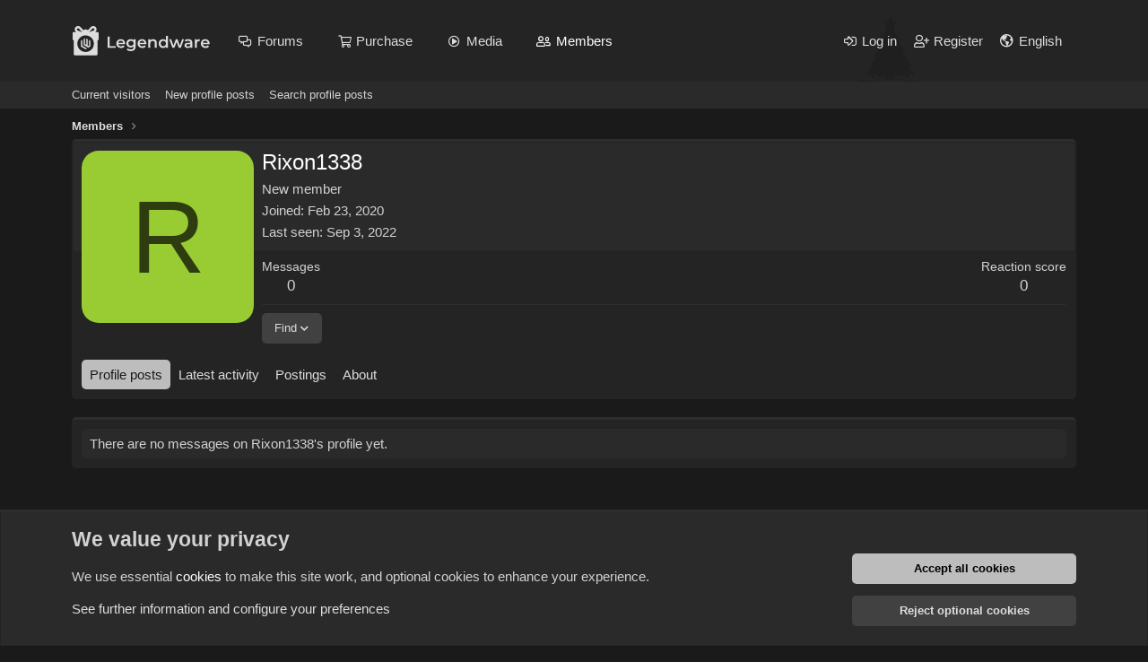

--- FILE ---
content_type: text/html; charset=utf-8
request_url: https://legendware.pw/members/rixon1338.1251/
body_size: 10246
content:
<!DOCTYPE html>
<html id="XF" lang="en-US" dir="LTR"
	data-app="public"
	data-template="member_view"
	data-container-key=""
	data-content-key=""
	data-logged-in="false"
	data-cookie-prefix="xf_"
	data-csrf="1769531240,19615967a3814200e41ba1090e74c7f8"
	class="has-no-js v_2_0 template-member_view"
	>
<head>
	<meta charset="utf-8" />
	<meta http-equiv="X-UA-Compatible" content="IE=Edge" />
	<meta name="viewport" content="width=device-width, initial-scale=1, viewport-fit=cover">

	
	
	
	
	
		<title>Rixon1338 | Legendware</title>
	

	<link rel="manifest" href="/webmanifest.php">
	
		<meta name="theme-color" content="#242424" />
	

	<meta name="apple-mobile-web-app-title" content="Legendware">
	
		<link rel="apple-touch-icon" href="/data/assets/logo/192x192.png">
	

	
		<meta property="og:url" content="https://legendware.pw/members/rixon1338.1251/" />
	
		<link rel="canonical" href="https://legendware.pw/members/rixon1338.1251/" />
	

	
		
	
	
	<meta property="og:site_name" content="Legendware" />


	
	
		
	
	
	<meta property="og:type" content="website" />


	
	
		
	
	
	
		<meta property="og:title" content="Rixon1338" />
		<meta property="twitter:title" content="Rixon1338" />
	


	
	
	
	

	
	

	


	<link rel="preload" href="/styles/fonts/fa/fa-regular-400.woff2?_v=5.15.3" as="font" type="font/woff2" crossorigin="anonymous" />


	<link rel="preload" href="/styles/fonts/fa/fa-solid-900.woff2?_v=5.15.3" as="font" type="font/woff2" crossorigin="anonymous" />


<link rel="preload" href="/styles/fonts/fa/fa-brands-400.woff2?_v=5.15.3" as="font" type="font/woff2" crossorigin="anonymous" />

	<link rel="stylesheet" href="/css.php?css=public%3Anormalize.css%2Cpublic%3Afa.css%2Cpublic%3Acore.less%2Cpublic%3Aapp.less&amp;s=30&amp;l=1&amp;d=1768512726&amp;k=a2f94558ebe7dd8d8477b8aa152be6cbd7be602d" />

	<link rel="stylesheet" href="/css.php?css=public%3Amember.less%2Cpublic%3Anotices.less%2Cpublic%3Aextra.less&amp;s=30&amp;l=1&amp;d=1768512726&amp;k=c6bec9a0e8d607cc3159118a6dc4ab4e66c7b378" />

	
		<script src="/js/xf/preamble.min.js?_v=1fb95930"></script>
	


	
	
	<!-- Yandex.Metrika counter --> <script type="text/javascript" > (function(m,e,t,r,i,k,a){m[i]=m[i]||function(){(m[i].a=m[i].a||[]).push(arguments)}; m[i].l=1*new Date();k=e.createElement(t),a=e.getElementsByTagName(t)[0],k.async=1,k.src=r,a.parentNode.insertBefore(k,a)}) (window, document, "script", "https://mc.yandex.ru/metrika/tag.js", "ym"); ym(84706924, "init", { clickmap:true, trackLinks:true, accurateTrackBounce:true, webvisor:true }); </script> <noscript><div><img src="https://mc.yandex.ru/watch/84706924" style="position:absolute; left:-9999px;" alt="" /></div></noscript> <!-- /Yandex.Metrika counter -->
	
<!-- Top.Mail.Ru counter -->
<script type="text/javascript">
var _tmr = window._tmr || (window._tmr = []);
_tmr.push({id: "3279749", type: "pageView", start: (new Date()).getTime()});
(function (d, w, id) {
  if (d.getElementById(id)) return;
  var ts = d.createElement("script"); ts.type = "text/javascript"; ts.async = true; ts.id = id;
  ts.src = "https://top-fwz1.mail.ru/js/code.js";
  var f = function () {var s = d.getElementsByTagName("script")[0]; s.parentNode.insertBefore(ts, s);};
  if (w.opera == "[object Opera]") { d.addEventListener("DOMContentLoaded", f, false); } else { f(); }
})(document, window, "tmr-code");
</script>
<noscript><div><img src="https://top-fwz1.mail.ru/counter?id=3279749;js=na" style="position:absolute;left:-9999px;" alt="Top.Mail.Ru" /></div></noscript>
<!-- /Top.Mail.Ru counter -->
	
</head>
<body data-template="member_view">

<div class="p-pageWrapper" id="top">





<!--<header class="p-header" id="header">
	<div class="p-header-inner">
		<div class="p-header-content">

			<div class="p-header-logo p-header-logo--image">
				<a href="https://legendware.pw">
					<img src="/styles/lw/ny/logo_ny.svg" srcset="" alt="Legendware"
						width="156" height="33" />
				</a>
			</div>

			
		</div>
	</div>
</header>-->





	<div class="p-navSticky p-navSticky--primary" data-xf-init="sticky-header">
		
	<nav class="p-nav">
		<div class="p-nav-inner">
			<button type="button" class="button--plain p-nav-menuTrigger button" data-xf-click="off-canvas" data-menu=".js-headerOffCanvasMenu" tabindex="0" aria-label="Menu"><span class="button-text">
				<i aria-hidden="true"></i>
			</span></button>

			<div class="p-nav-smallLogo">
				<a href="https://legendware.pw">
					<img src="/styles/lw/ny/logo_ny.svg" srcset="" alt="Legendware"
						width="156" height="33" />
				</a>
			</div>

			<div class="p-nav-scroller hScroller" data-xf-init="h-scroller" data-auto-scroll=".p-navEl.is-selected">
				<div class="hScroller-scroll">
					<ul class="p-nav-list js-offCanvasNavSource">
					
						<li>
							
	<div class="p-navEl " data-has-children="true">
		

			
	
	<a href="/forums/"
		class="p-navEl-link p-navEl-link--splitMenu "
		
		
		data-nav-id="forums">Forums</a>


			<a data-xf-key="1"
				data-xf-click="menu"
				data-menu-pos-ref="< .p-navEl"
				class="p-navEl-splitTrigger"
				role="button"
				tabindex="0"
				aria-label="Toggle expanded"
				aria-expanded="false"
				aria-haspopup="true"></a>

		
		
			<div class="menu menu--structural" data-menu="menu" aria-hidden="true">
				<div class="menu-content">
					
						
	
	
	<a href="/whats-new/posts/"
		class="menu-linkRow u-indentDepth0 js-offCanvasCopy "
		
		
		data-nav-id="newPosts">New posts</a>

	

					
						
	
	
	<a href="/search/?type=post"
		class="menu-linkRow u-indentDepth0 js-offCanvasCopy "
		
		
		data-nav-id="searchForums">Search forums</a>

	

					
				</div>
			</div>
		
	</div>

						</li>
					
						<li>
							
	<div class="p-navEl " >
		

			
	
	<a href="https://legendware.pw/#buy"
		class="p-navEl-link "
		
		data-xf-key="2"
		data-nav-id="buyupgrade">Purchase</a>


			

		
		
	</div>

						</li>
					
						<li>
							
	<div class="p-navEl " data-has-children="true">
		

			
	
	<a href="/media/"
		class="p-navEl-link p-navEl-link--splitMenu "
		
		
		data-nav-id="xfmg">Media</a>


			<a data-xf-key="3"
				data-xf-click="menu"
				data-menu-pos-ref="< .p-navEl"
				class="p-navEl-splitTrigger"
				role="button"
				tabindex="0"
				aria-label="Toggle expanded"
				aria-expanded="false"
				aria-haspopup="true"></a>

		
		
			<div class="menu menu--structural" data-menu="menu" aria-hidden="true">
				<div class="menu-content">
					
						
	
	
	<a href="/whats-new/media/"
		class="menu-linkRow u-indentDepth0 js-offCanvasCopy "
		 rel="nofollow"
		
		data-nav-id="xfmgNewMedia">New media</a>

	

					
						
	
	
	<a href="/whats-new/media-comments/"
		class="menu-linkRow u-indentDepth0 js-offCanvasCopy "
		 rel="nofollow"
		
		data-nav-id="xfmgNewComments">New comments</a>

	

					
						
	
	
	<a href="/search/?type=xfmg_media"
		class="menu-linkRow u-indentDepth0 js-offCanvasCopy "
		
		
		data-nav-id="xfmgSearchMedia">Search media</a>

	

					
				</div>
			</div>
		
	</div>

						</li>
					
						<li>
							
	<div class="p-navEl is-selected" data-has-children="true">
		

			
	
	<a href="/members/"
		class="p-navEl-link p-navEl-link--splitMenu "
		
		
		data-nav-id="members">Members</a>


			<a data-xf-key="4"
				data-xf-click="menu"
				data-menu-pos-ref="< .p-navEl"
				class="p-navEl-splitTrigger"
				role="button"
				tabindex="0"
				aria-label="Toggle expanded"
				aria-expanded="false"
				aria-haspopup="true"></a>

		
		
			<div class="menu menu--structural" data-menu="menu" aria-hidden="true">
				<div class="menu-content">
					
						
	
	
	<a href="/online/"
		class="menu-linkRow u-indentDepth0 js-offCanvasCopy "
		
		
		data-nav-id="currentVisitors">Current visitors</a>

	

					
						
	
	
	<a href="/whats-new/profile-posts/"
		class="menu-linkRow u-indentDepth0 js-offCanvasCopy "
		 rel="nofollow"
		
		data-nav-id="newProfilePosts">New profile posts</a>

	

					
						
	
	
	<a href="/search/?type=profile_post"
		class="menu-linkRow u-indentDepth0 js-offCanvasCopy "
		
		
		data-nav-id="searchProfilePosts">Search profile posts</a>

	

					
				</div>
			</div>
		
	</div>

						</li>
					
					</ul>
				</div>
			</div>

			<div class="p-nav-opposite">
				<div class="p-navgroup p-account p-navgroup--guest">
					
						<a href="/login/" class="p-navgroup-link p-navgroup-link--textual p-navgroup-link--logIn"
							data-xf-click="overlay" data-follow-redirects="on">
							<span class="p-navgroup-linkText">Log in</span>
						</a>
						
							<a href="/register/" class="p-navgroup-link p-navgroup-link--textual p-navgroup-link--register"
								data-xf-click="overlay" data-follow-redirects="on">
								<span class="p-navgroup-linkText">Register</span>
							</a>
						
						
							<a href="/misc/language"
							   data-xf-click="overlay"
							   aria-label="Language chooser"
							   rel="nofollow"
							   class="p-navgroup-link p-navgroup-link--iconic p-navgroup-link--language"
							   title="Language chooser">
							   <i class="fa--xf far fa-globe-americas" aria-hidden="true" style="margin-right: 2px;"></i>
									<span class="p-navgroup-linkText">English</span>
							</a>
						
					
				</div>

				<div class="p-navgroup p-discovery">
					<!--<a href="/whats-new/"
						class="p-navgroup-link p-navgroup-link--iconic p-navgroup-link--whatsnew"
						aria-label="What&#039;s new"
						title="What&#039;s new">
						<i aria-hidden="true"></i>
						<span class="p-navgroup-linkText">What's new</span>
					</a>-->

					<!--search-->
				</div>
			</div>
		</div>
	</nav>

	</div>
	
	
		<div class="p-sectionLinks">
			<div class="p-sectionLinks-inner hScroller" data-xf-init="h-scroller">
				<div class="hScroller-scroll">
					<ul class="p-sectionLinks-list">
					
						<li>
							
	<div class="p-navEl " >
		

			
	
	<a href="/online/"
		class="p-navEl-link "
		
		data-xf-key="alt+1"
		data-nav-id="currentVisitors">Current visitors</a>


			

		
		
	</div>

						</li>
					
						<li>
							
	<div class="p-navEl " >
		

			
	
	<a href="/whats-new/profile-posts/"
		class="p-navEl-link "
		 rel="nofollow"
		data-xf-key="alt+2"
		data-nav-id="newProfilePosts">New profile posts</a>


			

		
		
	</div>

						</li>
					
						<li>
							
	<div class="p-navEl " >
		

			
	
	<a href="/search/?type=profile_post"
		class="p-navEl-link "
		
		data-xf-key="alt+3"
		data-nav-id="searchProfilePosts">Search profile posts</a>


			

		
		
	</div>

						</li>
					
					</ul>
				</div>
			</div>
		</div>
	



<div class="offCanvasMenu offCanvasMenu--nav js-headerOffCanvasMenu" data-menu="menu" aria-hidden="true" data-ocm-builder="navigation">
	<div class="offCanvasMenu-backdrop" data-menu-close="true"></div>
	<div class="offCanvasMenu-content">
		<div class="offCanvasMenu-header">
			Menu
			<a class="offCanvasMenu-closer" data-menu-close="true" role="button" tabindex="0" aria-label="Close"></a>
		</div>
		
			<div class="p-offCanvasRegisterLink">
				<div class="offCanvasMenu-linkHolder">
					<a href="/login/" class="offCanvasMenu-link" data-xf-click="overlay" data-menu-close="true">
						Log in
					</a>
				</div>
				<hr class="offCanvasMenu-separator" />
				
					<div class="offCanvasMenu-linkHolder">
						<a href="/register/" class="offCanvasMenu-link" data-xf-click="overlay" data-menu-close="true">
							Register
						</a>
					</div>
					<hr class="offCanvasMenu-separator" />
				
			</div>
		
		<div class="js-offCanvasNavTarget"></div>
		<div class="offCanvasMenu-installBanner js-installPromptContainer" style="display: none;" data-xf-init="install-prompt">
			<div class="offCanvasMenu-installBanner-header">Install the app</div>
			<button type="button" class="js-installPromptButton button"><span class="button-text">Install</span></button>
		</div>
	</div>
</div>

<div class="p-body">
	<div class="p-body-inner">
		<!--XF:EXTRA_OUTPUT-->

		

		

		
		
	
		<ul class="p-breadcrumbs "
			itemscope itemtype="https://schema.org/BreadcrumbList">
		
			

			
			

			

			
				
				
	<li itemprop="itemListElement" itemscope itemtype="https://schema.org/ListItem">
		<a href="/members/" itemprop="item">
			<span itemprop="name">Members</span>
		</a>
		<meta itemprop="position" content="1" />
	</li>

			
			

		
		</ul>
	

		

		
	<noscript class="js-jsWarning"><div class="blockMessage blockMessage--important blockMessage--iconic u-noJsOnly">JavaScript is disabled. For a better experience, please enable JavaScript in your browser before proceeding.</div></noscript>

		
	<div class="blockMessage blockMessage--important blockMessage--iconic js-browserWarning" style="display: none">You are using an out of date browser. It  may not display this or other websites correctly.<br />You should upgrade or use an <a href="https://www.google.com/chrome/" target="_blank" rel="noopener">alternative browser</a>.</div>


		

		

<div class="p-body-main  ">
			
			<div class="p-body-contentCol"></div>
			

			

			<div class="p-body-content">
				


				<div class="p-body-pageContent">






	
	
	
	
	
		
	
	
	


	
	
		
	
	
	


	
	






<div class="block">
	<div class="block-container">
		<div class="block-body">
			<div class="memberHeader ">
				
			<div class="memberProfileBanner memberHeader-main memberProfileBanner-u1251-l" data-toggle-class="memberHeader--withBanner"  >
					<div class="memberHeader-mainContent">
						<span class="memberHeader-avatar">
							<span class="avatarWrapper">
								<span class="avatar avatar--l avatar--default avatar--default--dynamic" data-user-id="1251" style="background-color: #99cc33; color: #2e3d0f" title="Rixon1338">
			<span class="avatar-u1251-l" role="img" aria-label="Rixon1338">R</span> 
		</span>
								
							</span>
						</span>
						<div class="memberHeader-content memberHeader-content--info">
						

						<h1 class="memberHeader-name">
							<span class="memberHeader-nameWrapper">
								<span class="username " dir="auto" data-user-id="1251"><span class="username--style2">Rixon1338</span></span>
							</span>
							
						</h1>

						

						<div class="memberHeader-blurbContainer">
							<div class="memberHeader-blurb" dir="auto" ><span class="userTitle" dir="auto">New member</span></div>

							<div class="memberHeader-blurb">
								<dl class="pairs pairs--inline">
									<dt>Joined</dt>
									<dd><time  class="u-dt" dir="auto" datetime="2020-02-23T13:55:31+0300" data-time="1582455331" data-date-string="Feb 23, 2020" data-time-string="13:55" title="Feb 23, 2020 at 13:55">Feb 23, 2020</time></dd>
								</dl>
							</div>

							
								<div class="memberHeader-blurb">
									<dl class="pairs pairs--inline">
										<dt>Last seen</dt>
										<dd dir="auto">
											<time  class="u-dt" dir="auto" datetime="2022-09-03T21:43:01+0300" data-time="1662230581" data-date-string="Sep 3, 2022" data-time-string="21:43" title="Sep 3, 2022 at 21:43">Sep 3, 2022</time>
										</dd>
									</dl>
								</div>
							
						</div>
					</div>
					</div>
				</div>
		

				<div class="memberHeader-content">
					<div class="memberHeader-stats">
						<div class="pairJustifier">
							
	
	
	<dl class="pairs pairs--rows pairs--rows--centered fauxBlockLink">
		<dt>Messages</dt>
		<dd>
			<a href="/search/member?user_id=1251" class="fauxBlockLink-linkRow u-concealed">
				0
			</a>
		</dd>
	</dl>
	
	
	


	
	<dl class="pairs pairs--rows pairs--rows--centered">
		<dt>Reaction score</dt>
		<dd>
			0
		</dd>
	</dl>
	
	
	
	

						</div>
					</div>

					
						<hr class="memberHeader-separator" />

						<div class="memberHeader-buttons">
							
								
	
	

	

	
		<div class="buttonGroup">
		
			
			
			
				<div class="buttonGroup-buttonWrapper">
					<button type="button" class="button--link menuTrigger button" data-xf-click="menu" aria-expanded="false" aria-haspopup="true"><span class="button-text">Find</span></button>
					<div class="menu" data-menu="menu" aria-hidden="true">
						<div class="menu-content">
							<h4 class="menu-header">Find content</h4>
							
							<a href="/search/member?user_id=1251" rel="nofollow" class="menu-linkRow">Find all content by Rixon1338</a>
							<a href="/search/member?user_id=1251&amp;content=thread" rel="nofollow" class="menu-linkRow">Find all threads by Rixon1338</a>
							
						</div>
					</div>
				</div>
			
			
		
		</div>
		
	
	

							
						</div>
					
				</div>

			</div>
		</div>
		<h2 class="block-tabHeader block-tabHeader--memberTabs tabs hScroller"
			data-xf-init="tabs h-scroller"
			data-panes=".js-memberTabPanes"
			data-state="replace"
			role="tablist">
			<span class="hScroller-scroll">
				
				
					<a href="/members/rixon1338.1251/"
						class="tabs-tab is-active"
						role="tab"
						aria-controls="profile-posts">Profile posts</a>
				

				
					
						<a href="/members/rixon1338.1251/latest-activity"
							rel="nofollow"
							class="tabs-tab"
							id="latest-activity"
							role="tab">Latest activity</a>
					
				

				<a href="/members/rixon1338.1251/recent-content"
					rel="nofollow"
					class="tabs-tab"
					id="recent-content"
					role="tab">Postings</a>

				





				<a href="/members/rixon1338.1251/about"
					class="tabs-tab"
					id="about"
					role="tab">About</a>

				
				
			</span>
		</h2>
	</div>
</div>



<ul class="tabPanes js-memberTabPanes">
	
	
		<li class="is-active" role="tabpanel" id="profile-posts">
			

			
	


			<div class="block block--messages"
				data-xf-init="lightbox inline-mod"
				data-type="profile_post"
				data-href="/inline-mod/">

				<div class="block-container">
					<div class="block-body js-replyNewMessageContainer">
						

						
							<div class="block-row js-replyNoMessages">There are no messages on Rixon1338's profile yet.</div>
						
					</div>
				</div>

				<div class="block-outer block-outer--after">
					
					<div class="block-outer-opposite">
						
						
					</div>
				</div>
			</div>
		</li>
	

	
		
			<li data-href="/members/rixon1338.1251/latest-activity" role="tabpanel" aria-labelledby="latest-activity">
				<div class="blockMessage">Loading…</div>
			</li>
		
	

	<li data-href="/members/rixon1338.1251/recent-content" role="tabpanel" aria-labelledby="recent-content">
		<div class="blockMessage">Loading…</div>
	</li>

	





	<li data-href="/members/rixon1338.1251/about" role="tabpanel" aria-labelledby="about">
		<div class="blockMessage">Loading…</div>
	</li>

	
	
</ul>

</div>
				
			</div>

			
		</div>

		
		
	
		<ul class="p-breadcrumbs p-breadcrumbs--bottom"
			itemscope itemtype="https://schema.org/BreadcrumbList">
		
			

			
			

			

			
				
				
	<li itemprop="itemListElement" itemscope itemtype="https://schema.org/ListItem">
		<a href="/members/" itemprop="item">
			<span itemprop="name">Members</span>
		</a>
		<meta itemprop="position" content="1" />
	</li>

			
			

		
		</ul>
	

		
	</div>
</div>

<footer class="p-footer" id="footer">
	<div class="p-footer-inner">
		
			
				<div class="p-footer-row">
					<div class="p-footer-logo">
						<img src="/styles/lw/ny/logo_ny.svg" srcset="" alt="Legendware"
							width="319" height="60" />
					</div>
					<div class="p-footer-social-linkList">
						<div class="p-footer-social-link">
							<a href="//discord.gg/2EaXCceCnK" target="_blank">
								<i class="fa--xf fab fa-discord" aria-hidden="true"></i>
							</a>
						</div>
						<div class="p-footer-social-link">
							<a href="//t.me/legendware" target="_blank">
								<i class="fa--xf fab fa-telegram-plane" aria-hidden="true"></i>
							</a>
						</div>
						<div class="p-footer-social-link">
							<a href="//vk.com/legendware" target="_blank">
								<i class="custom-fa-vk">
									<svg width="25" height="22" viewBox="0 0 68 43" xmlns="http://www.w3.org/2000/svg">
										<path d="M37.2085 42.0418C14.4168 42.0418 1.41691 26.4169 0.875244 0.41687L12.2919 0.41687C12.6669 19.5002 21.0834 27.5835 27.75 29.2501L27.75 0.41687L38.5004 0.41687V16.8751C45.0837 16.1668 51.9995 8.66687 54.3329 0.41687L65.0832 0.41687C63.2915 10.5835 55.7915 18.0835 50.4582 21.1668C55.7915 23.6668 64.3336 30.2085 67.5836 42.0418H55.7499C53.2082 34.1252 46.8754 28.0001 38.5004 27.1668L38.5004 42.0418H37.2085Z"/>
									</svg>
								</i>
							</a>
						</div>
					</div>
				</div>
				
				<div class="p-footer-row-below">
					<ul class="p-footer-linkList">
						<li>Forums</li>
						
						<li><a href="/forums/reselling">Reselling</a></li>
						<li><a href="/forums/information">Information </a></li>
					</ul>
					<ul class="p-footer-linkList">
						<li>Support</li>
						
						<li><a href="/support-tickets/open">Create ticket</a></li>
						<li><a href="https://vk.me/legendware" target="_blank">VK support</a></li>

						
							<li><a href="/help/">Help</a></li>
						
					</ul>
					<ul class="p-footer-linkList">
						<li>Agreement</li>
						
						
							<li><a href="/tos/">Terms and rules</a></li>
						
						
						
							<li><a href="/privacy/">Privacy policy</a></li>
						
						<li><a href="/contacts/">Contacts</a></li>
					</ul>
				</div>
				
				<div class="p-footer-row-bottom">
					<div class="p-footer-payment-list">
						<div class="payment" style="width: 58px; height: 18px;">
							<img width="58" height="18" src="/styles/legendware-theme/payments/visa.svg" alt="visa">
							<img width="58" height="18" src="/styles/legendware-theme/payments/colored/visa_colored.svg" alt="visa">
						</div>
						
						<div class="payment" style="width: 29px; height: 18px;">
							<img width="29" height="18" src="/styles/legendware-theme/payments/mastercard.svg" alt="mastercard">
							<img width="29" height="18" src="/styles/legendware-theme/payments/colored/mastercard_colored.svg" alt="mastercard">
						</div>
						
						<div class="payment" style="width: 28px; height: 17px;">
							<img width="28" height="17" src="/styles/legendware-theme/payments/unionpay.svg" alt="unionpay">
							<img width="28" height="17" src="/styles/legendware-theme/payments/colored/unionpay_colored.svg" alt="unionpay">
						</div>
						
						<div class="payment" style="width: 62px; height: 17px;">
							<img width="62" height="17" src="/styles/legendware-theme/payments/mir.svg" alt="mir">
							<img width="62" height="17" src="/styles/legendware-theme/payments/colored/mir_colored.svg" alt="mir">
						</div>
						
						
						
						<div class="payment" style="width: 17px; height: 17px;">
							<img width="17" height="17" src="/styles/legendware-theme/payments/webmoney.svg" alt="webmoney">
							<img width="17" height="17" src="/styles/legendware-theme/payments/colored/webmoney_colored.svg" alt="webmoney">
						</div>
						
						
						
						<div class="payment" style="width: 29px; height: 17px;">
							<img width="29" height="17" src="/styles/legendware-theme/payments/sbp.svg" alt="sbp">
							<img width="29" height="17" src="/styles/legendware-theme/payments/colored/sbp_colored.svg" alt="sbp">
						</div>
						
						<div class="payment" style="width: 41px; height: 17px;">
							<img width="41" height="17" src="/styles/legendware-theme/payments/pci.svg" alt="pci">
							<img width="41" height="17" src="/styles/legendware-theme/payments/colored/pci_colored.svg" alt="pci">
						</div>
						
						<div class="payment" style="width: 22px; height: 17px;">
							<img width="22" height="17" src="/styles/legendware-theme/payments/paymaster.svg" alt="paymaster">
							<img width="22" height="17" src="/styles/legendware-theme/payments/colored/paymaster_colored.svg" alt="paymaster">
						</div>
					</div>
					<div class="p-footer-settings">
						
						
							<a href="/misc/language" data-xf-click="overlay"
								data-xf-init="tooltip" title="Language chooser" rel="nofollow">
								<i class="fa--xf far fa-globe-americas" aria-hidden="true"></i>
								
									English
								
							</a>
						
					</div>
				</div>
				
			
		
	</div>
</footer>

</div> <!-- closing p-pageWrapper -->



<div class="u-bottomFixer js-bottomFixTarget">
	
	
		
	
		
		
		

		<ul class="notices notices--bottom_fixer  js-notices"
			data-xf-init="notices"
			data-type="bottom_fixer"
			data-scroll-interval="6">

			
				
	<li class="notice js-notice notice--primary notice--cookieAdvanced"
		data-notice-id="-1"
		data-delay-duration="0"
		data-display-duration="0"
		data-auto-dismiss="0"
		data-visibility="">

		
		<div class="notice-content">
			
			
	<div class="u-pageCentered">
		

		<div class="cookies-main">
			<h2>We value your privacy</h2>
			<p>We use essential <a class="hyperlink" href="/help/cookies">cookies</a> to make this site work, and optional cookies to enhance your experience.</p>
			<p><a href="#" data-xf-click="toggle" data-target="#cookieConsentConfig">See further information and configure your preferences</a></p>
		</div>

		<div class="cookies-buttons u-inputSpacer _u-alignCenter">
			<a href="/misc/cookies?update=1&amp;accept=1&amp;t=1769531240%2C19615967a3814200e41ba1090e74c7f8" class="button--notice button--primary button" data-xf-click="cookie-consent" xicon="confirm"><span class="button-text">

				Accept all cookies
			</span></a>

			<a href="/misc/cookies?update=1&amp;reject=1&amp;t=1769531240%2C19615967a3814200e41ba1090e74c7f8" class="button--link button" data-xf-click="cookie-consent" xicon="cancel"><span class="button-text">

				Reject optional cookies
			</span></a>
		</div>

	
			<form action="/misc/cookies?update=1" method="post" class=""
				 data-xf-init="cookie-consent-form ajax-submit" data-force-flash-message="true" id="cookieConsentConfig"
			>
				<input type="hidden" name="_xfToken" value="1769531240,19615967a3814200e41ba1090e74c7f8" />
				

		<div class="cookies-options">

			
			<dl class="formRow formRow--fullWidth">
				<dt>
					<div class="formRow-labelWrapper"></div>
				</dt>
				<dd>
					
			<ul class="inputChoices">
				<li class="inputChoices-choice"><label class="iconic iconic--toggle"><input type="checkbox"  value="1" checked="checked" disabled="1" /><i aria-hidden="true"></i><span class="iconic-label">Essential cookies</span></label></li>

			</ul>
		
					<div class="formRow-explain">These cookies are required to enable core functionality such as security, network management, and accessibility. You may not reject these.</div>
				</dd>
			</dl>
		

			
				
			<dl class="formRow formRow--fullWidth">
				<dt>
					<div class="formRow-labelWrapper"></div>
				</dt>
				<dd>
					
			<ul class="inputChoices">
				<li class="inputChoices-choice"><label class="iconic iconic--toggle"><input type="checkbox"  name="consent[optional]" value="1" class="js-consent_optional" /><i aria-hidden="true"></i><span class="iconic-label">Optional cookies</span></label></li>

			</ul>
		
					<div class="formRow-explain">We deliver enhanced functionality for your browsing experience by setting these cookies. If you reject them, enhanced functionality will be unavailable.</div>
				</dd>
			</dl>
		
			

			
			<dl class="formRow formRow--fullWidth">
				<dt>
					<div class="formRow-labelWrapper"></div>
				</dt>
				<dd>
					
			<ul class="inputChoices">
				<li class="inputChoices-choice"><label class="iconic iconic--toggle"><input type="checkbox"  name="consent[_third_party]" value="1" class="js-consent__third_party" /><i aria-hidden="true"></i><span class="iconic-label">Third-party cookies</span></label></li>

			</ul>
		
					<div class="formRow-explain">Cookies set by third parties may be required to power functionality in conjunction with various service providers for security, analytics, performance or advertising purposes.</div>
				</dd>
			</dl>
		

			
			<dl class="formRow formRow--fullWidth">
				<dt>
					<div class="formRow-labelWrapper"></div>
				</dt>
				<dd>
					
				<ul class="listInline listInline--bullet">
					<li><a href="/help/cookies">Detailed cookie usage</a></li>
					
						<li><a href="/privacy/">Privacy policy</a></li>
					
				</ul>
			
				</dd>
			</dl>
		

		</div>

		<button type="submit" class="button--notice button"><span class="button-text">Save cookie preferences</span></button>
	
				
			</form>
		


	</div>

		</div>
	</li>

			
		</ul>
	

	
</div>


	<div class="u-scrollButtons js-scrollButtons" data-trigger-type="up">
		<a href="#top" class="button--scroll button" data-xf-click="scroll-to"><span class="button-text"><i class="fa--xf far fa-arrow-up" aria-hidden="true"></i><span class="u-srOnly">Top</span></span></a>
		
	</div>



	<script src="https://ajax.googleapis.com/ajax/libs/jquery/3.5.1/jquery.min.js"></script><script>window.jQuery || document.write('<script src="/js/vendor/jquery/jquery-3.5.1.min.js?_v=1fb95930"><\/script>')</script>
	<script src="/js/vendor/vendor-compiled.js?_v=1fb95930"></script>
	<script src="/js/xf/core-compiled.js?_v=1fb95930"></script>
	<script>
	
		jQuery.extend(true, XF.UnfurlLoader, {
			handleResponse: function(data)
			{
				var $unfurl = $('.js-unfurl[data-result-id="' + data.result_id + '"]');

				if (!$unfurl.length)
				{
					return;
				}

				if (data.success)
				{
					XF.setupHtmlInsert(data.html, function($html, container, onComplete)
					{
						$unfurl.replaceWith($html);
					});
				}
				else
				{
					var url = new URL($unfurl.data('url'));
					var url_param = url.searchParams.get("url");
					
					if (!url_param)
					{
						url_param = $unfurl.data('url')
					}
					
					var $link = $unfurl.find('.js-unfurl-title a');
					$link.text(url_param)
						.addClass('bbCodePlainUnfurl')
						.removeClass('fauxBlockLink-blockLink');
					$unfurl.replaceWith($link);
				}
			}
		})
	
</script>
<script src="/js/xf/inline_mod.min.js?_v=1fb95930"></script>
<script src="/js/xf/notice.min.js?_v=1fb95930"></script>

	<script>
		jQuery.extend(true, XF.config, {
			// 
			userId: 0,
			enablePush: true,
			pushAppServerKey: 'BMyMYJRLm2L7OBzjN2AF4rG4DlCUllgG2KNX9CwCxVLUWaPuLhqbFG0Q5CnYV36QtX7_JEWXCgkYdKh53OFRZ6Q',
			url: {
				fullBase: 'https://legendware.pw/',
				basePath: '/',
				css: '/css.php?css=__SENTINEL__&s=30&l=1&d=1768512726',
				keepAlive: '/login/keep-alive'
			},
			cookie: {
				path: '/',
				domain: '.legendware.pw',
				prefix: 'xf_',
				secure: true
			},
			cacheKey: 'f53c5e8b74d7b770e57d1c7604d9cee9',
			csrf: '1769531240,19615967a3814200e41ba1090e74c7f8',
			js: {"\/js\/xf\/inline_mod.min.js?_v=1fb95930":true,"\/js\/xf\/notice.min.js?_v=1fb95930":true},
			css: {"public:member.less":true,"public:notices.less":true,"public:extra.less":true},
			time: {
				now: 1769531240,
				today: 1769461200,
				todayDow: 2,
				tomorrow: 1769547600,
				yesterday: 1769374800,
				week: 1768942800
			},
			borderSizeFeature: '0px',
			fontAwesomeWeight: 'r',
			enableRtnProtect: true,
			
			enableFormSubmitSticky: true,
			uploadMaxFilesize: 16777216,
			allowedVideoExtensions: ["m4v","mov","mp4","mp4v","mpeg","mpg","ogv","webm"],
			allowedAudioExtensions: ["mp3","opus","ogg","wav"],
			shortcodeToEmoji: true,
			visitorCounts: {
				conversations_unread: '0',
				alerts_unviewed: '0',
				total_unread: '0',
				title_count: true,
				icon_indicator: true
			},
			jsState: {},
			publicMetadataLogoUrl: '',
			publicPushBadgeUrl: 'https://legendware.pw/styles/lw/ny/logo_ny.svg'
		});

		jQuery.extend(XF.phrases, {
			// 
			date_x_at_time_y: "{date} at {time}",
			day_x_at_time_y:  "{day} at {time}",
			yesterday_at_x:   "Yesterday at {time}",
			x_minutes_ago:    "{minutes} minutes ago",
			one_minute_ago:   "1 minute ago",
			a_moment_ago:     "A moment ago",
			today_at_x:       "Today at {time}",
			in_a_moment:      "In a moment",
			in_a_minute:      "In a minute",
			in_x_minutes:     "In {minutes} minutes",
			later_today_at_x: "Later today at {time}",
			tomorrow_at_x:    "Tomorrow at {time}",

			day0: "Sunday",
			day1: "Monday",
			day2: "Tuesday",
			day3: "Wednesday",
			day4: "Thursday",
			day5: "Friday",
			day6: "Saturday",

			dayShort0: "Sun",
			dayShort1: "Mon",
			dayShort2: "Tue",
			dayShort3: "Wed",
			dayShort4: "Thu",
			dayShort5: "Fri",
			dayShort6: "Sat",

			month0: "January",
			month1: "February",
			month2: "March",
			month3: "April",
			month4: "May",
			month5: "June",
			month6: "July",
			month7: "August",
			month8: "September",
			month9: "October",
			month10: "November",
			month11: "December",

			active_user_changed_reload_page: "The active user has changed. Reload the page for the latest version.",
			server_did_not_respond_in_time_try_again: "The server did not respond in time. Please try again.",
			oops_we_ran_into_some_problems: "Oops! We ran into some problems.",
			oops_we_ran_into_some_problems_more_details_console: "Oops! We ran into some problems. Please try again later. More error details may be in the browser console.",
			file_too_large_to_upload: "The file is too large to be uploaded.",
			uploaded_file_is_too_large_for_server_to_process: "The uploaded file is too large for the server to process.",
			files_being_uploaded_are_you_sure: "Files are still being uploaded. Are you sure you want to submit this form?",
			attach: "Attach files",
			rich_text_box: "Rich text box",
			close: "Close",
			link_copied_to_clipboard: "Link copied to clipboard.",
			text_copied_to_clipboard: "Text copied to clipboard.",
			loading: "Loading…",
			you_have_exceeded_maximum_number_of_selectable_items: "You have exceeded the maximum number of selectable items.",

			processing: "Processing",
			'processing...': "Processing…",

			showing_x_of_y_items: "Showing {count} of {total} items",
			showing_all_items: "Showing all items",
			no_items_to_display: "No items to display",

			number_button_up: "Increase",
			number_button_down: "Decrease",

			push_enable_notification_title: "Push notifications enabled successfully at Legendware",
			push_enable_notification_body: "Thank you for enabling push notifications!"
		,
			"svStandardLib_time.day": "{count} day",
			"svStandardLib_time.days": "{count} days",
			"svStandardLib_time.hour": "{count} hour",
			"svStandardLib_time.hours": "{count} hours",
			"svStandardLib_time.minute": "{count} minutes",
			"svStandardLib_time.minutes": "{count} minutes",
			"svStandardLib_time.month": "{count} month",
			"svStandardLib_time.months": "{count} months",
			"svStandardLib_time.second": "{count} second",
			"svStandardLib_time.seconds": "{count} seconds",
			"svStandardLib_time.week": "time.week",
			"svStandardLib_time.weeks": "{count} weeks",
			"svStandardLib_time.year": "{count} year",
			"svStandardLib_time.years": "{count} years"

		});
	</script>

	<form style="display:none" hidden="hidden">
		<input type="text" name="_xfClientLoadTime" value="" id="_xfClientLoadTime" title="_xfClientLoadTime" tabindex="-1" />
	</form>

	
	
	<script>		
		$.extend(XF, {
			updateVisitorCounts: function(visitor, isForegroundUpdate, sourceTime)
			{
				if (!visitor || XF.getApp() != 'public')
				{
					return;
				}
				
				XF.badgeCounterUpdate($('.js-badge--conversations'), visitor.conversations_unread);
				XF.badgeCounterUpdate($('.js-badge--alerts'), visitor.alerts_unviewed);
				XF.badgeCounterUpdate($('.p-navgroup-link--user'), Number(visitor.conversations_unread) + Number(visitor.alerts_unviewed));
			},
		})	
	</script>
	
	<script>
		console.image = function(url, size = 100) {
			var image = new Image();
			image.onload = function() {
				var style = [
					'font-size: 1px;',
					'padding: ' + this.height/100*size + 'px ' + this.width/100*size + 'px;',
					'background: url('+ url +') no-repeat;',
					'background-size: contain;'
				].join(' ');
				//console.clear();
				console.log('%c ', style);
				console.log('\n');

				console.error("%cThis section is intended only for web developers.", "font-family:Whitney,Helvetica,Arial,sans-serif;font-size:25px;");
				console.log('\n');
				console.warn("%cWe do not advise you to insert any text here if you do not know what may happen after that.", "font-family:Whitney,Helvetica,Arial,sans-serif;font-size:20px;");
			}
			image.src = url;
		};
		console.image("https://legendware.pw/styles/lw/lw-console.png", 32)
	</script>
	
	


	
	
	
	
	
	
	
	
	
	
	
	
	
	
	
	
	
	
	
	
	
	
	
	
	





	<script type="application/ld+json">
	{
		"@context": "https://schema.org",
		"@type": "Person",
		"name": "Rixon1338",
		"image": ""
	}
	</script>



<script defer src="https://static.cloudflareinsights.com/beacon.min.js/vcd15cbe7772f49c399c6a5babf22c1241717689176015" integrity="sha512-ZpsOmlRQV6y907TI0dKBHq9Md29nnaEIPlkf84rnaERnq6zvWvPUqr2ft8M1aS28oN72PdrCzSjY4U6VaAw1EQ==" data-cf-beacon='{"version":"2024.11.0","token":"314162c216a34604990aa3be4bb27f24","r":1,"server_timing":{"name":{"cfCacheStatus":true,"cfEdge":true,"cfExtPri":true,"cfL4":true,"cfOrigin":true,"cfSpeedBrain":true},"location_startswith":null}}' crossorigin="anonymous"></script>
</body>
</html>











--- FILE ---
content_type: text/css; charset=utf-8
request_url: https://legendware.pw/css.php?css=public%3Amember.less%2Cpublic%3Anotices.less%2Cpublic%3Aextra.less&s=30&l=1&d=1768512726&k=c6bec9a0e8d607cc3159118a6dc4ab4e66c7b378
body_size: 5926
content:
@charset "UTF-8";

/********* public:member.less ********/
.memberHeader:before,.memberHeader:after{content:" ";display:table}.memberHeader:after{clear:both}.memberHeader-main{display:flex;flex-direction:column;justify-content:flex-end;background:#2a2a2a;border-bottom:1px solid #2d2d2d;border-radius:4px 4px 0 0}.memberHeader--withBanner .memberHeader-main{min-height:250px}.memberHeader-mainContent{position:relative}.memberHeader-avatar{position:absolute;padding:9px}.memberHeader-content{padding:9px;padding-left:210px}.memberHeader-actionTop{float:right}.memberHeader-name{margin:0;margin-top:-.15em;padding:0;font-weight:400;font-size:24px;color:#dcdcdc}.memberHeader--withBanner .memberHeader-name{color:white}.memberHeader-nameChangeIndicator{color:#8c8c8c;font-size:75%}.memberHeader-nameChangeIndicator:hover{color:#8c8c8c}.memberHeader--withBanner .memberHeader-nameChangeIndicator{color:#ccc}.memberHeader--withBanner .memberHeader-nameChangeIndicator:hover{color:#ccc}.memberHeader--withBanner .memberHeader-blurbContainer{color:white;background:rgba(0,0,0,0.4);border-radius:5px;padding:6px;margin-top:6px}.memberHeader--withBanner .memberHeader-blurbContainer .memberHeader-blurb:first-child{margin-top:0}.memberHeader--withBanner .memberHeader-blurbContainer .memberHeader-blurb .pairs dt,.memberHeader--withBanner .memberHeader-blurbContainer .memberHeader-blurb a{color:#ccc}.memberHeader-banners,.memberHeader-blurb{margin-top:3px}.memberHeader-separator{margin:9px 0;border:none;border-top:1px solid #2d2d2d}.memberHeader-stats{font-size:17px}.memberHeader-stats .pairs.pairs--row{min-width:100px}@media (max-width:650px){.memberHeader-avatar .avatar{width:96px;height:96px;font-size:58px}.memberHeader-content{padding-left:114px}}@media (max-width:480px){.memberHeader-avatar{display:block;position:static;float:none;padding-bottom:0;text-align:center}.memberHeader-avatar .avatarWrapper-update{font-size:13px}.memberHeader-content{padding-left:9px}.memberHeader-main .memberHeader-content{display:flex;flex-direction:column;padding-top:0;min-height:0;text-align:center}.memberHeader-name{text-align:center;margin-top:0}.memberHeader-actionTop{float:none;order:2;margin-top:3px}.memberHeader-buttons{text-align:center}.memberHeader-banners,.memberHeader-blurb{text-align:inherit}}.block-tabHeader.block-tabHeader--memberTabs{border-bottom:none}.memberOverviewBlocks{list-style:none;margin:0;padding:0;display:flex;flex-wrap:wrap;align-items:stretch}.memberOverviewBlocks>li{width:33.3%;max-width:100%;padding:6px 9px}@media (max-width:1150px){.memberOverviewBlocks>li{width:50%}}@media (max-width:580px){.memberOverviewBlocks>li{width:100%}}.memberOverviewBlock{display:flex;flex-direction:column}.memberOverviewBlock-list{list-style:none;margin:0;padding:0}.memberOverviewBlock-list>li{margin:6px 0}.memberOverviewBlock-seeMore{background:#2a2a2a;border-radius:5px;padding:3px;text-align:center;background-color:#363636;margin-top:auto}.memberOverviewBlock-seeMore>a{color:#ddd}@media (min-width:651px){.memberHeader{min-height:212px}}@media (min-width:651px){.memberHeader{min-height:212px}}

/********* public:notices.less ********/
.notices{list-style:none;margin:0;padding:0}.notices.notices--block .notice{margin-bottom:10px}.notices.notices--floating{margin:0 20px 0 auto;width:300px;max-width:100%;z-index:800}@media (max-width:340px){.notices.notices--floating{margin-right:10px}}.notices.notices--floating .notice{margin-bottom:20px}.notices.notices--scrolling{display:flex;align-items:stretch;overflow:hidden;border-width:1px;border-style:solid;border-top:3px solid #2d2d2d;border-right:1px solid #242424;border-bottom:1px solid #242424;border-left:1px solid #242424;margin-bottom:10px}.notices.notices--scrolling.notices--isMulti{margin-bottom:30px}.notices.notices--scrolling .notice{width:100%;flex-grow:0;flex-shrink:0;border:none}.noticeScrollContainer{margin-bottom:10px}.noticeScrollContainer .lSSlideWrapper{border-width:1px;border-style:solid;border-top:3px solid #2d2d2d;border-right:1px solid #242424;border-bottom:1px solid #242424;border-left:1px solid #242424}.noticeScrollContainer .notices.notices--scrolling{border:none;margin-bottom:0}.notice{position:relative;border-width:1px;border-style:solid;border-top:3px solid #2d2d2d;border-right:1px solid #242424;border-bottom:1px solid #242424;border-left:1px solid #242424}.notice:before,.notice:after{content:" ";display:table}.notice:after{clear:both}.notice.notice--primary{color:#d2d2d2;background:#2a2a2a}.notice.notice--accent{color:#d2d2d2;background:#363636;border-radius:5px}.notice.notice--accent a:not(.button--notice){color:#fff}.notice.notice--dark{color:#fefefe;border:none;background:#141414}.notice.notice--dark a:not(.button--notice){color:#b4b4b4}.notice.notice--light{color:#141414;background:#fefefe}.notice.notice--light a:not(.button--notice){color:#828282}.notice.notice--enablePush{display:none}@media (max-width:900px){.notice.notice--enablePush{padding:3px 3px 9px;font-size:13px}}@media (max-width:900px){.notice.notice--cookie .notice-content{padding:3px 3px 9px;font-size:12px}.notice.notice--cookie .notice-content .button--notice{font-size:12px;padding:3px 6px}.notice.notice--cookie .notice-content .button--notice .button-text{font-size:12px}}.notice.notice--cookieAdvanced .notice-content{padding:1em 0}.notice.notice--cookieAdvanced .notice-content .u-pageCentered{display:grid;grid-template-columns:1fr 250px;gap:20px;align-items:end}@media (max-width:650px){.notice.notice--cookieAdvanced .notice-content .u-pageCentered{display:block}}.notice.notice--cookieAdvanced .notice-content h2{margin:0}.notice.notice--cookieAdvanced .notice-content .button{width:100%;margin:.5em 0;font-weight:bold}.notice.notice--cookieAdvanced .notice-content form.is-active{display:contents;grid-column:span 2}.notice.notice--cookieAdvanced .notice-content form.is-active .formRow.formRow--fullWidth>dd{padding-left:0;padding-right:0}.notice.notice--cookieAdvanced .notice-content form:not(.is-active){display:none}.notices--block .notice{font-size:15px;border-radius:5px}.notices--floating .notice{font-size:11px;border-radius:5px;box-shadow:1px 1px 3px rgba(0,0,0,0.25)}.notices--floating .notice.notice--primary{background-color:rgba(42,42,42,0.8)}.notices--floating .notice.notice--accent{background-color:rgba(54,54,54,0.8)}.notices--floating .notice.notice--dark{background-color:rgba(20,20,20,0.8)}.notices--floating .notice.notice--light{background-color:rgba(254,254,254,0.8)}.has-js .notices--floating .notice{display:none}.notice.notice--hasImage .notice-content{margin-left:66px;min-height:66px}@media (max-width:900px){.notice.notice--hidewide:not(.is-vis-processed){display:none;visibility:hidden}}@media (max-width:650px){.notice.notice--hidemedium:not(.is-vis-processed){display:none;visibility:hidden}}@media (max-width:480px){.notice.notice--hidenarrow:not(.is-vis-processed){display:none;visibility:hidden}}.notice-image{float:left;padding:9px 0 9px 9px}.notice-image img{max-width:48px;max-height:48px}.notice-content{padding:9px}.notice-content a.notice-dismiss{float:right;color:inherit;font-size:16px;line-height:1;height:1em;box-sizing:content-box;padding:0 0 5px 5px;opacity:.5;-webkit-transition: opacity .25s ease;transition: opacity .25s ease;cursor:pointer}.notice-content a.notice-dismiss:before{font-family:'Font Awesome 5 Pro';font-size:inherit;font-style:normal;font-weight:400;text-rendering:auto;-webkit-font-smoothing:antialiased;-moz-osx-font-smoothing:grayscale;content:"\f00d";width:.75em;display:inline-block;text-align:center}.notice-content a.notice-dismiss:hover{text-decoration:none;opacity:1}.notices--floating .notice-content a.notice-dismiss{font-size:14px}

/********* public:extra.less ********/
.lfs .tabGroup .tabGroup-content{background-image:url(https://legendware.pw/styles/lw/ny/Last%20messages.svg);background-position:right;background-repeat:no-repeat}.siropuShoutboxShouts{background-image:url(https://legendware.pw/styles/lw/ny/Chat.svg);background-position:right;background-repeat:no-repeat}.block--category:nth-child(odd) .block-header{background-image:url(https://legendware.pw/styles/lw/ny/Garland.svg);background-position:right;background-repeat:no-repeat}.p-footer{background-image:url(https://legendware.pw/styles/lw/ny/garland-group.svg);background-size:340px;background-repeat:repeat-x;background-position-x:center}@media (max-width:450px){.p-footer{background-size:100%}}.p-nav-inner{background-image:url(https://legendware.pw/styles/lw/ny/header.svg);background-position:-45px;background-repeat:no-repeat}.formRow.contestTime.is-active,.formRow.contestMembers.is-active{display:flex !important}.highlight{animation-duration:2s;animation-delay:.5s;animation-name:highlight-color;animation-timing-function:ease-in-out}@keyframes highlight-color{0%{background:#2a2a2a}50%{background:#363636}100%{background:#2a2a2a}}@media (min-width:650px){.block.block--category.collapsible-nodes,.p-footer,.center-section:not([id="intro"]){content-visibility:auto}}@media (max-width:500px){.p-navgroup-link .p-navgroup-linkText{display:none}}.block-container--none .block-filterBar{margin:0px}.block-container--none .formRow,.block-container--none .formRow:first-child{padding:0px}@supports (-webkit-overflow-scrolling: touch){.menu--account .tabs{display:block}.menu--account .tabs .tabs-tab{float:left !important}}.inputGroup--joined .select{border-left:0;border-radius:0px 5px 5px 0px;width:40%}.inputGroup:not(.inputGroup--joined) .select+.select{margin-left:6px}.select-hidden{display:none;visibility:hidden;padding-right:10px}.select{display:inline-block;position:relative;font-size:15px;color:#d2d2d2;background:#363636;border:2px solid #4b4b4b;border-radius:5px;padding:6px;width:100%;height:37px;line-height:1.4;text-align:left;word-wrap:break-word;-webkit-appearance:none;-moz-appearance:none;appearance:none;-webkit-transition:all .25s ease;transition:all .25s ease;-webkit-touch-callout:none;-webkit-user-select:none;-khtml-user-select:none;-moz-user-select:none;-ms-user-select:none;user-select:none}.select-styled{position:absolute;top:0;right:0;bottom:0;left:0;padding:5px 8px;white-space:nowrap;overflow:hidden;text-overflow:ellipsis;max-width:calc(100% - 5px)}.select-styled:after{content:"";padding-right:1em !important;background-image:url("data:image/svg+xml,%3Csvg xmlns='http://www.w3.org/2000/svg' viewBox='0 0 4.9 10'%3E%3Cstyle%3E._xfG%7Bfill:%23ddd;%7D%3C/style%3E%3Cpath class='_xfG' d='M1.4 4.7l1.1-1.5 1 1.5m0 .6l-1 1.5-1.1-1.5'/%3E%3C/svg%3E") !important;background-size:1em !important;background-repeat:no-repeat !important;background-position:100% !important;position:absolute;width:0;height:100%;top:1px;right:-5px}.select-options.active{display:flex !important;min-width:min-content;flex-wrap:wrap}.select-options{display:none;position:absolute;width:min-content;top:0;right:0;left:0;z-index:999;margin:0;padding:0;list-style:none;background-color:#363636;border-radius:5px;white-space:nowrap;overflow:hidden;border:2px solid #4b4b4b;max-height:260px;overflow-y:auto}.select-options li:first-child{border-top:0}.select-options li{margin:0;padding:8px 12px 8px 0px;text-indent:15px;border-top:1px solid #2d2d2d;width:100%}.select-options span{background:#242424;width:100%;padding:4px 0px 4px 0px;text-indent:10px;cursor:auto;-webkit-touch-callout:text;-webkit-user-select:text;-khtml-user-select:text;-moz-user-select:text;-ms-user-select:text;user-select:text}.select-options li:hover,.select-options li.is-selected{background:#2d2d2d}.select-options li[rel="hide"]{display:none}.siropuShoutbox .textbox-smiles-joiner{width:100%;height:43.2px;display:flex;flex-direction:row;font-size:15px;background:#363636;border:2px solid #4b4b4b;border-top-color:#4b4b4b;border-right-color:#4b4b4b;border-bottom-color:#4b4b4b;border-left-color:#4b4b4b;border-radius:5px}.siropuShoutbox .textbox-smiles-joiner .input{border:0;border-radius:3px 0px 0px 3px}.siropuShoutbox .textbox-smiles-joiner .input:focus+.button{background:#242424}.siropuShoutbox .textbox-smiles-joiner .button{background:transparent;border-radius:0px 3px 3px 0px;padding-left:8px;transition:background-color .25s ease,color .25s ease}.siropuShoutbox .textbox-smiles-joiner .button:hover,.siropuShoutbox .textbox-smiles-joiner .button:focus,.siropuShoutbox .textbox-smiles-joiner .button:active{color:#fff}.itemList-item{border-radius:5px}.p-sectionLinks-list .p-navEl-link.p-navEl-link--splitMenu{padding-right:2.375px}.siropuShoutbox .block-header>i{transform:rotateY(180deg)}.username--style9{background-image:unset;background-clip:unset;-webkit-background-clip:unset;color:unset}.banner--supporter{color:#fff;background:#4169e1;border-color:#242424;background-image:url(https://media1.giphy.com/media/MXfCoktOm7mmeUFJZ4/giphy.gif)}.menuTrigger:after{content:"\f078";font-size:x-small;margin-left:2px}.sticky-threads{background:#2a2a2a}.listColumns.listColumns--together.avm-icons{display:flex;justify-content:center}.listColumns.listColumns--together.avm-icons>li{background:#2A2A2A;margin:10px;padding:3px;border-radius:5px;height:41px;width:41px;display:flex;align-content:center;flex-direction:row;justify-content:center;align-items:center;overflow:hidden}.listColumns.listColumns--together.avm-icons>li>a{padding:13px 13px}.listColumns.listColumns--together.avm-icons>li>a:hover{background-color:#2d2d2d}.listColumns.listColumns--together.avm-icons>li>a.badgeContainer:after{left:8px;top:10px}.p-footer{overflow:hidden}.p-footer a{color:inherit}.p-footer .p-footer-row{display:flex;align-items:center;justify-content:space-between;margin:auto}@media (max-width:450px){.p-footer .p-footer-row{flex-direction:column}}.p-footer .p-footer-logo{width:319px}@media (max-width:450px){.p-footer .p-footer-logo{width:90vw;text-align:center}}.p-footer .p-footer-social-linkList{display:flex;width:90px;margin-left:auto}@media (max-width:450px){.p-footer .p-footer-social-linkList{margin:auto}}.p-footer .p-footer-social-linkList .p-footer-social-link{height:22px;width:22px}.p-footer .p-footer-social-linkList .p-footer-social-link:not(:last-child){margin-right:14px}.p-footer .p-footer-social-linkList .p-footer-social-link>a>i{font-size:22px;color:#8C8C8C;line-height:1;transition:color .1s}.p-footer .p-footer-social-linkList .p-footer-social-link>a>i.fa-discord:hover{color:#5865F2}.p-footer .p-footer-social-linkList .p-footer-social-link>a>i.fa-telegram-plane:hover{color:#30A3E6}.p-footer .p-footer-social-linkList .p-footer-social-link>a>i.fa-vk:hover{color:#0077FF}.p-footer .p-footer-social-linkList .p-footer-social-link>a>i.custom-fa-vk:hover{color:#0077FF}.p-footer .p-footer-social-linkList .p-footer-social-link>a>i:hover{color:#e6e6e6}.p-footer .p-footer-row-below{display:flex;flex-direction:row;flex-wrap:wrap;padding-top:48px}@media (max-width:450px){.p-footer .p-footer-row-below{justify-content:center}}.p-footer .p-footer-row-below .p-footer-linkList{display:flex;align-items:flex-start;flex-direction:column;width:300px}@media (max-width:450px){.p-footer .p-footer-row-below .p-footer-linkList{align-items:center}}.p-footer .p-footer-row-below .p-footer-linkList>li:first-child{color:#d2d2d2;margin:2px 4px}.p-footer .p-footer-row-below .p-footer-linkList>li{font-size:18px;color:#8C8C8C;margin:0px 4px 7px 4px}@media (max-width:450px){.p-footer .p-footer-row-below .p-footer-linkList>li{text-align:center}}.p-footer .p-footer-row-below .p-footer-linkList>li>a{padding:0;transition:color .08s}.p-footer .p-footer-row-below .p-footer-linkList>li>a:hover{background:none;color:#dddddd}.p-footer .p-footer-row-bottom{display:flex;justify-content:space-between;align-items:center;padding-top:88px;padding-bottom:47px}@media (max-width:450px){.p-footer .p-footer-row-bottom{flex-direction:column-reverse}}.p-footer .p-footer-row-bottom .p-footer-payment-list{display:flex;flex-wrap:wrap;justify-content:center;align-items:center}.p-footer .p-footer-row-bottom .p-footer-payment-list .payment{position:relative;width:58px;height:18px;margin-right:10px}.p-footer .p-footer-row-bottom .p-footer-payment-list .payment>img{position:absolute}.p-footer .p-footer-row-bottom .p-footer-payment-list .payment>img:last-child{opacity:0;transition:opacity .3s}.p-footer .p-footer-row-bottom .p-footer-payment-list .payment>img:last-child:hover{opacity:1}@media (max-width:462.22px){.p-footer .p-footer-row-bottom .p-footer-payment-list .payment{margin-bottom:10px}}@media (max-width:450px){.p-footer .p-footer-row-bottom .p-footer-payment-list .payment{margin:10px 14px 5px 0px}}.p-footer .p-footer-row-bottom .p-footer-settings{font-size:18px;color:#8C8C8C}.p-footer .p-footer-row-bottom .p-footer-settings>a{transition:color .1s}.p-footer .p-footer-row-bottom .p-footer-settings>a:not(:last-child){margin-right:14px}.p-footer .p-footer-row-bottom .p-footer-settings>a:hover{text-decoration:none;color:#e6e6e6}.p-footer .p-footer-row-bottom .p-footer-settings>a:hover i{color:#e6e6e6}.p-footer .p-footer-row-bottom .p-footer-settings>a i{font-size:22px;color:#8C8C8C;line-height:1;transition:color .1s}.p-footer .p-footer-debug .listInline{opacity:.3;transition:opacity .3s}.p-footer .p-footer-debug .listInline:hover{opacity:1}.error-404{font-size:300px;text-shadow:15px -10px #333,20px -5px 0px #555,20px -15px 0px #555,10px -15px 0px #555;font-weight:700;max-height:350px}@media (max-width:550px){.error-404{font-size:40vw;text-shadow:9px -4px #333,13px -1px 0px #555,13px -7px 0px #555,7px -7px 0px #555}}.dw-page{text-align:center}.contentRow-minor,.pairs>dt{color:#d2d2d2}.block-textHeader a,.block-minorHeader a,.pageNav-page a,.structItemContainer a:not([class], [id], [data-xf-init], [data-xf-click]),.block-header a:not([class]){color:inherit !important}.block a:not([class], [id], [data-xf-init], [data-xf-click]),a.link,a.fauxBlockLink-blockLink,[data-widget-key="forum_overview_forum_statistics"] a,.whyus-list a,.under-landing a,.section-subtitle a,.block a.link,.js-initialMessage a,.memberProfileBanner .memberTooltip-blurb a{color:#fff}a.hyperlink{color:#fff !important}.block[data-widget-definition="forum_statistics"] .block-row{background:none;padding:0}.block[data-widget-definition="forum_statistics"] .pairs{background:#2a2a2a;padding:9px;border-radius:5px;margin:0px 0px 10px 0px;font-size:15px}.block[data-widget-definition="forum_statistics"] .pairs:last-child{margin:0px;display:flex;flex-direction:row;overflow:hidden;white-space:nowrap;justify-content:space-between}.block[data-widget-definition="forum_statistics"] .pairs:last-child dd{white-space:nowrap;overflow:hidden;text-overflow:ellipsis;margin-left:auto}.block[data-widget-definition="forum_statistics"] .pairs:last-child dd a{max-width:inherit;display:block;overflow:hidden;text-overflow:ellipsis}.minoricon{font-size:20px;margin-right:9px;font-weight:100}header#header{display:none}[data-template="forum_list"] .p-title{display:none}::-webkit-scrollbar{width:0px;height:0px}@media (min-width:650px){::-webkit-scrollbar{width:7px;height:7px}::-webkit-scrollbar-track{-webkit-border-radius:5px;background-color:#242424;border-radius:5px}::-webkit-scrollbar-corner{background-color:#242424}::-webkit-scrollbar-thumb{border-radius:5px;background:#414141}::-webkit-scrollbar-thumb:hover{background-color:#3a3a3a}::-webkit-scrollbar-thumb:active{background-color:#333333}}.p-navEl-splitTrigger:after{content:"\f078";width:1.28571429em;display:inline-block;text-align:center;font-size:x-small}.node.node--id21 .node-icon .fa-comments:before{content:"\f650";width:1.28571429em;display:inline-block;text-align:center}.node.node--id9 .node-icon .fa-comments:before{content:"\f4a4";width:1.28571429em;display:inline-block;text-align:center}.node.node--id47 .node-icon .fa-comments:before{content:"\f650";width:1.28571429em;display:inline-block;text-align:center}.node.node--id7 .node-icon .fa-comments:before{content:"\f4a6";width:1.28571429em;display:inline-block;text-align:center}.node.node--id5 .node-icon .fa-comments:before{content:"\f4a4";width:1.28571429em;display:inline-block;text-align:center}.node.node--id14 .node-icon .fa-comments:before{content:"\f4a2";width:1.28571429em;display:inline-block;text-align:center}.node.node--id30 .node-icon .fa-comments:before{content:"\f4a8";width:1.28571429em;display:inline-block;text-align:center}.node.node--id10 .node-icon .fa-comments:before{content:"\f4aa";width:1.28571429em;display:inline-block;text-align:center}.node.node--id15 .node-icon .fa-comments:before{content:"\f4a3";width:1.28571429em;display:inline-block;text-align:center}.node.node--id7 .node-icon .fa-comments:before{content:"\f4a5";width:1.28571429em;display:inline-block;text-align:center}.node.node--id62 .node-icon .fa-comments:before{content:"\f4a2";width:1.28571429em;display:inline-block;text-align:center}.node .node-icon .fa-comments:before{content:"\f4a6";width:1.28571429em;display:inline-block;text-align:center}.node .node-icon .fa-question-circle:before{content:"\f4a2";width:1.28571429em;display:inline-block;text-align:center}.node.node--galleryCategory .node-body{overflow:hidden}.node.node--galleryCategory .node-main,.node.node--galleryCategory .node-stats{border-radius:0px}.subNodeMenu .subNodeLink--forum .subNodeLink-icon:before{content:"\f4a8";width:1.28571429em;display:inline-block;text-align:center}.subNodeMenu .subNodeLink--forum .subNodeLink-icon.fa-question-circle:before{content:"\f4a2";width:1.28571429em;display:inline-block;text-align:center}.subNodeMenu .subNodeLink--forum.subNodeLink--unread .subNodeLink-icon:before{color:#9e9e9e;font-weight:900}.p-navgroup .p-navgroup-link--logIn:before,.p-navgroup .p-navgroup-link--register:before{font-family:'Font Awesome 5 Pro';font-size:inherit;font-style:normal;font-weight:400;text-rendering:auto;-webkit-font-smoothing:antialiased;-moz-osx-font-smoothing:grayscale;font-size:14px}.p-navgroup .p-navgroup-link--logIn:before{content:"\f2f6";width:1.28571429em;display:inline-block;text-align:center}.p-navgroup .p-navgroup-link--register:before{content:"\f234";width:1.28571429em;display:inline-block;text-align:center}.p-navEl-link:before,.offCanvasMenu-link:before{font-family:'Font Awesome 5 Pro';font-size:inherit;font-style:normal;font-weight:400;text-rendering:auto;-webkit-font-smoothing:antialiased;-moz-osx-font-smoothing:grayscale;margin-right:5px;font-size:13px}.offCanvasMenu-linkHolder .p-navEl-link:before,.offCanvasMenu-linkHolder .offCanvasMenu-link:before{font-size:15px}.p-navEl-link[data-nav-id='forums']:before,.offCanvasMenu-link[data-nav-id='forums']:before{content:"\f4b6";width:1.28571429em;display:inline-block;text-align:center}.p-navEl-link[data-nav-id='buyupgrade']:before,.offCanvasMenu-link[data-nav-id='buyupgrade']:before{content:"\f07a";width:1.28571429em;display:inline-block;text-align:center}.p-navEl-link[data-nav-id='orion_launcher_download']:before,.offCanvasMenu-link[data-nav-id='orion_launcher_download']:before{content:"\f0ed";width:1.28571429em;display:inline-block;text-align:center}.p-navEl-link[data-nav-id='EWRmedio']:before,.offCanvasMenu-link[data-nav-id='EWRmedio']:before,.p-navEl-link[data-nav-id='xfmg']:before,.offCanvasMenu-link[data-nav-id='xfmg']:before{content:"\f144";width:1.28571429em;display:inline-block;text-align:center}.p-navEl-link[data-nav-id='mjstSupportTicket']:before,.offCanvasMenu-link[data-nav-id='mjstSupportTicket']:before{content:"\f128";width:1.28571429em;display:inline-block;text-align:center}.p-navEl-link[data-nav-id='lua_api']:before,.offCanvasMenu-link[data-nav-id='lua_api']:before{content:"\f7ea";width:1.28571429em;display:inline-block;text-align:center}.p-navEl-link[data-nav-id='members']:before,.offCanvasMenu-link[data-nav-id='members']:before{content:"\f500";width:1.28571429em;display:inline-block;text-align:center}.p-navEl-link[data-nav-id='download']:before,.offCanvasMenu-link[data-nav-id='download']:before{content:"\f500";width:1.28571429em;display:inline-block;text-align:center}.p-navEl-link[data-nav-id='hwid']:before,.offCanvasMenu-link[data-nav-id='hwid']:before{content:"\f108";width:1.28571429em;display:inline-block;text-align:center}.p-navEl-link[data-nav-id='admin']:before,.offCanvasMenu-link[data-nav-id='admin']:before{content:"\f6a5";width:1.28571429em;display:inline-block;text-align:center}.actionBar-action:before{font-family:'Font Awesome 5 Pro';font-size:inherit;font-style:normal;font-weight:400;text-rendering:auto;-webkit-font-smoothing:antialiased;-moz-osx-font-smoothing:grayscale;margin-right:3px}.actionBar-action.actionBar-action--report:before{content:"\f071";width:1.28571429em;display:inline-block;text-align:center}.actionBar-action.actionBar-action--edit:before{content:"\f044";width:1.28571429em;display:inline-block;text-align:center}.actionBar-action.actionBar-action--history:before{content:"\f1da";width:1.28571429em;display:inline-block;text-align:center}.actionBar-action.actionBar-action--delete:before{content:"\f2ed";width:1.28571429em;display:inline-block;text-align:center}.actionBar-action.actionBar-action--undelete:before{content:"\f1f8";width:1.28571429em;display:inline-block;text-align:center}.actionBar-action.actionBar-action--ip:before{content:"\f03a";width:1.28571429em;display:inline-block;text-align:center}.actionBar-action.actionBar-action--warn:before{content:"\f5f2";width:1.28571429em;display:inline-block;text-align:center}.actionBar-action.actionBar-action--spam:before{content:"\f235";width:1.28571429em;display:inline-block;text-align:center}

--- FILE ---
content_type: image/svg+xml
request_url: https://legendware.pw/styles/legendware-theme/payments/colored/sbp_colored.svg
body_size: 1330
content:
<svg width="29" height="17" viewBox="0 0 29 17" fill="none" xmlns="http://www.w3.org/2000/svg">
<g clip-path="url(#clip0_4_20)">
<path d="M29 7.21411V11.3701H27.5301V8.45488H26.1143V11.3701H24.6443V7.21411H29V7.21411Z" fill="#F7F7F7"/>
<path fill-rule="evenodd" clip-rule="evenodd" d="M21.625 11.5186C21.911 11.5482 22.2 11.5177 22.4738 11.429C22.7475 11.3403 23.0001 11.1953 23.2156 11.0032C23.4311 10.811 23.6048 10.5759 23.7259 10.3126C23.8469 10.0493 23.9126 9.76358 23.9188 9.47339C23.9408 9.21124 23.9064 8.94739 23.8178 8.69998C23.7292 8.45256 23.5885 8.22746 23.4056 8.04013C23.2226 7.85281 23.0016 7.70771 22.7578 7.61482C22.514 7.52192 22.2531 7.48344 21.9932 7.50201C21.7424 7.49634 21.4929 7.54101 21.2593 7.63343C21.0257 7.72585 20.8127 7.86418 20.6324 8.0404C20.6691 7.70986 20.8235 7.40403 21.0668 7.17982C21.3102 6.9556 21.6259 6.82826 21.9553 6.82149H23.2348L23.8737 5.58801C23.8737 5.58801 22.4561 5.62081 21.7983 5.62081C20.2922 5.64723 19.2717 7.0292 19.2717 8.70816C19.2726 10.6577 20.2643 11.5186 21.625 11.5186ZM21.6331 8.59064C21.7469 8.58512 21.8606 8.6044 21.9663 8.64718C22.072 8.68997 22.1674 8.75524 22.2459 8.83857C22.3244 8.9219 22.3843 9.02133 22.4213 9.13008C22.4583 9.23884 22.4718 9.35438 22.4606 9.46884C22.4704 9.58515 22.4563 9.70225 22.4191 9.81278C22.3819 9.9233 22.3224 10.0248 22.2444 10.111C22.1664 10.1972 22.0716 10.2661 21.9659 10.3135C21.8602 10.3608 21.7459 10.3856 21.6303 10.3861C21.5147 10.3867 21.4002 10.3631 21.2941 10.3168C21.1879 10.2705 21.0924 10.2025 21.0136 10.1171C20.9348 10.0317 20.8743 9.9307 20.8361 9.82055C20.7978 9.7104 20.7825 9.59343 20.7912 9.47703C20.7803 9.361 20.7943 9.24396 20.8322 9.13388C20.8702 9.02379 20.9312 8.92326 21.0111 8.83914C21.091 8.75501 21.1879 8.68926 21.2953 8.64638C21.4026 8.6035 21.5179 8.58448 21.6331 8.59064V8.59064Z" fill="#F7F7F7"/>
<path d="M18.076 9.98082C17.807 10.12 17.5124 10.2019 17.2107 10.2213C17.0675 10.2361 16.9228 10.2201 16.7861 10.1746C16.6494 10.129 16.5237 10.0548 16.4174 9.95691C16.311 9.85898 16.2263 9.73949 16.1688 9.60626C16.1113 9.47302 16.0823 9.32903 16.0836 9.1837C16.0797 9.03897 16.1065 8.89507 16.1622 8.76166C16.218 8.62825 16.3013 8.50843 16.4067 8.41023C16.5121 8.31203 16.6371 8.23774 16.7733 8.19234C16.9094 8.14693 17.0537 8.13147 17.1962 8.14699C17.5164 8.17747 17.8278 8.27028 18.113 8.42029C18.113 8.42029 18.4947 7.71245 18.6932 7.35899C18.3338 7.11707 17.919 6.97196 17.4883 6.93746C17.0576 6.90296 16.6254 6.9802 16.2326 7.16186C15.8398 7.34351 15.4995 7.62354 15.2442 7.97534C14.9888 8.32714 14.8267 8.73903 14.7734 9.17186C14.7773 9.48956 14.8476 9.80285 14.9797 10.0912C15.1119 10.3796 15.3029 10.6365 15.5402 10.8451C15.7776 11.0538 16.0559 11.2095 16.357 11.302C16.6581 11.3945 16.9751 11.4217 17.2874 11.3819C17.7563 11.3604 18.2135 11.2274 18.622 10.9938L18.076 9.98082Z" fill="#F7F7F7"/>
<path d="M0 3.70044L2.03933 7.37993V9.62461L0 13.2977V3.70044Z" fill="#5B56A3"/>
<path d="M7.83246 6.0408L9.74365 4.85651H13.6545L7.83246 8.45492V6.0408Z" fill="#DA0150"/>
<path d="M7.81893 3.67858L7.83337 8.55056L5.78592 7.28246V0L7.81893 3.67858Z" fill="#FAB811"/>
<path d="M13.6509 4.85467H9.74006L7.81894 3.67038L5.78592 0L13.6509 4.85467Z" fill="#EE7021"/>
<path d="M7.83336 13.316V10.9538L5.78952 9.71027V16.9982L7.83336 13.316Z" fill="#63B32B"/>
<path d="M9.73555 12.1462L2.03933 7.37993L0 3.70044L13.6428 12.1417L9.73555 12.1462V12.1462Z" fill="#0C88CA"/>
<path d="M5.78683 16.9991L7.82616 13.3169L9.73194 12.1454L13.6392 12.1408L5.78683 16.9991Z" fill="#008033"/>
<path d="M0.00271606 13.2968L5.80308 9.71023L3.85308 8.50226L2.03934 9.6246L0.00271606 13.2968Z" fill="#994796"/>
</g>
<defs>
<clipPath id="clip0_4_20">
<rect width="29" height="17" fill="white"/>
</clipPath>
</defs>
</svg>


--- FILE ---
content_type: image/svg+xml
request_url: https://legendware.pw/styles/legendware-theme/payments/webmoney.svg
body_size: 623
content:
<svg width="17" height="17" viewBox="0 0 17 17" fill="none" xmlns="http://www.w3.org/2000/svg">
<g clip-path="url(#clip0_2_78)">
<path d="M8.45872 3.01967e-07C9.74603 -0.000343944 11.0169 0.29365 12.1771 0.860175C12.3585 0.94122 12.5335 1.03884 12.7104 1.13646L11.934 1.83455L10.7696 0.617042L8.76438 2.4037L7.58541 1.12081L3.897 4.45008L6.25494 7.06468L5.33353 7.87605L7.66341 10.4907L6.74194 11.302L10.0739 15.0209L12.0464 13.202L13.7615 15.1507C13.4072 15.4257 13.0344 15.6753 12.6459 15.8976C11.3715 16.6229 9.93504 17.0034 8.47417 17.0028C7.36767 17.0155 6.26969 16.8053 5.24369 16.3844C4.2177 15.9635 3.28405 15.3401 2.49678 14.5505C1.70952 13.7608 1.08428 12.8204 0.657173 11.7838C0.230067 10.7472 0.00956691 9.63484 0.00848787 8.51114C0.00740882 7.38743 0.225748 6.27466 0.650863 5.23718C1.07598 4.1997 1.69942 3.25812 2.48516 2.46688C3.2709 1.67565 4.20334 1.05048 5.22853 0.627518C6.25371 0.20456 7.35132 -0.00778745 8.45784 0.00276166L8.45872 3.01967e-07ZM6.90612 7.97643L8.92762 6.15754L10.7414 8.18365L8.71905 10.0025L6.90612 7.97643ZM8.3463 11.4835L10.3515 9.64889L12.1798 11.675L10.1574 13.4939L8.3463 11.4835ZM5.46776 4.51731L7.48927 2.69841L9.30308 4.72452L7.28069 6.54342L5.46776 4.51731ZM9.17068 3.54293L10.6752 2.17899L12.0356 3.68936L10.531 5.0708L9.17068 3.54293ZM11.856 9.79441L13.3597 8.43047L14.7201 9.9565L13.2155 11.3214L11.856 9.79441ZM13.1819 12.8575L14.6865 11.4936L16.0468 13.0039L14.5432 14.3854L13.1819 12.8575ZM13.7968 5.84257L14.7998 4.93358L15.7067 5.94111L14.7046 6.8501L13.7968 5.84257ZM12.5027 2.8384L13.5057 1.91744L14.4126 2.94062L13.4086 3.84961L12.5027 2.8384ZM15.0747 8.84674L16.0777 7.93775L17 8.94436L15.9816 9.85335L15.0747 8.84674ZM10.5619 6.59499L12.0664 5.23105L13.4268 6.74051L11.9231 8.10445L10.5619 6.59499Z" fill="#8C8C8C"/>
</g>
<defs>
<clipPath id="clip0_2_78">
<rect width="17" height="17" fill="white"/>
</clipPath>
</defs>
</svg>


--- FILE ---
content_type: image/svg+xml
request_url: https://legendware.pw/styles/legendware-theme/payments/paymaster.svg
body_size: 658
content:
<svg width="22" height="17" viewBox="0 0 22 17" fill="none" xmlns="http://www.w3.org/2000/svg">
<path fill-rule="evenodd" clip-rule="evenodd" d="M20.7766 11.6402C20.8622 11.5917 20.9348 11.5229 20.9881 11.4398C21.0415 11.3567 21.0739 11.2617 21.0827 11.1632H21.1101V2.72302C21.1101 2.52686 20.9712 2.44674 20.804 2.52686L11.3202 7.01261C11.2284 7.05416 11.129 7.07564 11.0283 7.07564C10.9277 7.07564 10.8282 7.05416 10.7364 7.01261L1.19598 2.49923C1.16375 2.47935 1.12663 2.46899 1.08885 2.46931C1.05106 2.46964 1.01413 2.48065 0.982239 2.50108C0.950352 2.52152 0.924794 2.55056 0.908471 2.58491C0.892148 2.61926 0.885715 2.65754 0.889904 2.69539V11.1613C0.894997 11.2609 0.925951 11.3574 0.979667 11.4411C1.03338 11.5248 1.10798 11.5928 1.19598 11.6383L10.7081 15.927C10.7999 15.9686 10.8994 15.9901 11 15.9901C11.1006 15.9901 11.2001 15.9686 11.2919 15.927L20.7766 11.6402ZM2.36455 1.51754V2.07838L10.7355 6.03093C10.8273 6.07247 10.9268 6.09395 11.0274 6.09395C11.128 6.09395 11.2275 6.07247 11.3193 6.03093L19.3595 2.21836V1.51754C19.3869 1.32139 19.2481 1.24127 19.0854 1.32139L11.2919 5.10173C11.2001 5.14327 11.1006 5.16475 11 5.16475C10.8994 5.16475 10.7999 5.14327 10.7081 5.10173L2.66971 1.326C2.63784 1.3067 2.6013 1.29665 2.56413 1.29696C2.52695 1.29726 2.49058 1.3079 2.45902 1.32771C2.42746 1.34752 2.40194 1.37573 2.38527 1.40922C2.3686 1.44272 2.36143 1.4802 2.36455 1.51754V1.51754ZM20.1919 1.82605L21.6939 1.09761C21.7268 1.08422 21.7624 1.07894 21.7977 1.0822C21.833 1.08546 21.8671 1.09717 21.897 1.11635C21.9269 1.13553 21.9519 1.16163 21.9698 1.19249C21.9877 1.22335 21.9981 1.25807 22 1.29376V11.7498C21.9949 11.8493 21.964 11.9458 21.9102 12.0295C21.8565 12.1133 21.7819 12.1813 21.6939 12.2268L11.2919 16.9363C11.2001 16.9779 11.1006 16.9995 11 16.9995C10.8994 16.9995 10.7999 16.9779 10.7081 16.9363L0.306076 12.2268C0.220471 12.1783 0.147869 12.1095 0.0945413 12.0264C0.041214 11.9433 0.00876573 11.8484 0 11.7498L0 1.29376C0 1.12524 0.138876 1.04143 0.306076 1.09761L1.55779 1.71462V0.22827C1.55779 0.0321166 1.69667 -0.0480026 1.86386 0.0321166C10.8725 4.29317 11.1256 4.29317 11.2919 4.20936L19.8867 0.0321166C20.0539 -0.024059 20.1928 0.0597439 20.1928 0.22827L20.1919 1.82605Z" fill="#8C8C8C"/>
</svg>
